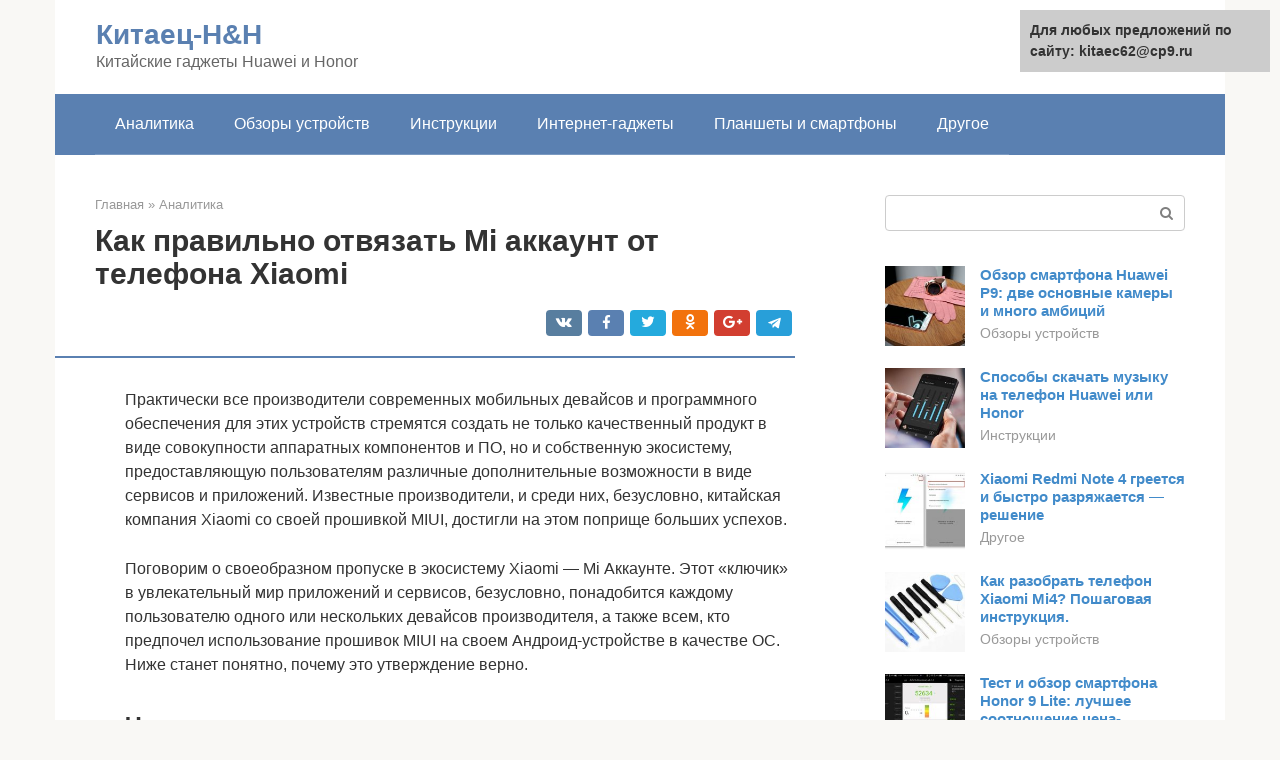

--- FILE ---
content_type: text/html;charset=UTF-8
request_url: https://kitaec62.ru/analitika/mi-akkaunt-na-xiaomi.html
body_size: 22849
content:
<!DOCTYPE html><html lang="ru-RU"><head><meta http-equiv="Content-Type" content="text/html; charset=utf-8"><meta charset="UTF-8"><meta name="viewport" content="width=device-width, initial-scale=1"><title>Ми-аккаунт на Xiaomi: вход на телефоне или с компьютера, как войти в Mi-профиль</title><link rel="stylesheet" href="https://kitaec62.ru/wp-content/cache/min/1/2646ae0fb5a58e78d4b315dd4deefa06.css" data-minify="1" /><meta name="description" content="Что такое Ми-аккаунт на Xiaomi, вход в профиль с телефона или компьютера. Как узнать свой ID-номер, полезные советы." /><meta name="robots" content="index, follow, max-snippet:-1, max-image-preview:large, max-video-preview:-1" /><link rel="canonical" href="https://kitaec62.ru/analitika/mi-akkaunt-na-xiaomi.html" /><meta property="article:published_time" content="2021-10-01T19:56:21+00:00" /><meta name="twitter:card" content="summary" /><meta name="twitter:label1" content="Написано автором"><meta name="twitter:data1" content="forever"><meta name="twitter:label2" content="Примерное время для чтения"><meta name="twitter:data2" content="1 минута">   <style type="text/css">img.wp-smiley,img.emoji{display:inline!important;border:none!important;box-shadow:none!important;height:1em!important;width:1em!important;margin:0 .07em!important;vertical-align:-0.1em!important;background:none!important;padding:0!important}</style>               <link rel="shortcut icon" type="image/png" href="https://kitaec62.ru/favicon.ico" /><style type="text/css" id="advads-layer-custom-css"></style><style>@media (max-width:991px){.mob-search{display:block;margin-bottom:25px}}@media (min-width:768px){.site-header{background-repeat:no-repeat}}@media (min-width:768px){.site-header{background-position:center center}}.card-slider__category span,.card-slider-container .swiper-pagination-bullet-active,.page-separator,.pagination .current,.pagination a.page-numbers:hover,.entry-content ul>li:before,.btn,.comment-respond .form-submit input,.mob-hamburger span,.page-links__item{background-color:#5a80b1}.spoiler-box,.entry-content ol li:before,.mob-hamburger,.inp:focus,.search-form__text:focus,.entry-content blockquote{border-color:#5a80b1}.entry-content blockquote:before,.spoiler-box__title:after,.sidebar-navigation .menu-item-has-children:after{color:#5a80b1}a,.spanlink,.comment-reply-link,.pseudo-link,.root-pseudo-link{color:#428bca}a:hover,a:focus,a:active,.spanlink:hover,.comment-reply-link:hover,.pseudo-link:hover{color:#e66212}body{color:#333}.site-title,.site-title a{color:#5a80b1}.site-description,.site-description a{color:#666}.main-navigation,.footer-navigation,.main-navigation ul li .sub-menu,.footer-navigation ul li .sub-menu{background-color:#5a80b1}.main-navigation ul li a,.main-navigation ul li .removed-link,.footer-navigation ul li a,.footer-navigation ul li .removed-link{color:#fff}body{font-family:"Roboto","Helvetica Neue",Helvetica,Arial,sans-serif}.site-title,.site-title a{font-family:"Roboto","Helvetica Neue",Helvetica,Arial,sans-serif}.site-description{font-family:"Roboto","Helvetica Neue",Helvetica,Arial,sans-serif}.entry-content h1,.entry-content h2,.entry-content h3,.entry-content h4,.entry-content h5,.entry-content h6,.entry-image__title h1,.entry-title,.entry-title a{font-family:"Roboto","Helvetica Neue",Helvetica,Arial,sans-serif}.main-navigation ul li a,.main-navigation ul li .removed-link,.footer-navigation ul li a,.footer-navigation ul li .removed-link{font-family:"Roboto","Helvetica Neue",Helvetica,Arial,sans-serif}@media (min-width:576px){body{font-size:16px}}@media (min-width:576px){.site-title,.site-title a{font-size:28px}}@media (min-width:576px){.site-description{font-size:16px}}@media (min-width:576px){.main-navigation ul li a,.main-navigation ul li .removed-link,.footer-navigation ul li a,.footer-navigation ul li .removed-link{font-size:16px}}@media (min-width:576px){body{line-height:1.5}}@media (min-width:576px){.site-title,.site-title a{line-height:1.1}}@media (min-width:576px){.main-navigation ul li a,.main-navigation ul li .removed-link,.footer-navigation ul li a,.footer-navigation ul li .removed-link{line-height:1.5}}.scrolltop{background-color:#ccc}.scrolltop:after{color:#fff}.scrolltop{width:50px}.scrolltop{height:50px}.scrolltop:after{content:"\f102"}@media (max-width:767px){.scrolltop{display:none!important}}</style></head><body class="post-template-default single single-post postid-976 single-format-standard "><div id="page" class="site"> <a class="skip-link screen-reader-text" href="#main">Перейти к контенту</a><header id="masthead" class="site-header container" itemscope itemtype="https://schema.org/WPHeader"><div class="site-header-inner "><div class="site-branding"><div class="site-branding-container"><div class="site-title"><a href="https://kitaec62.ru/">Китаец-H&H</a></div><p class="site-description">Китайские гаджеты Huawei и Honor</p></div></div><div class="top-menu"></div><div class="mob-hamburger"><span></span></div><div class="mob-search"><form role="search" method="get" id="searchform_7612" action="https://kitaec62.ru/" class="search-form"> <label class="screen-reader-text" for="s_7612">Поиск: </label> <input type="text" value="" name="s" id="s_7612" class="search-form__text"> <button type="submit" id="searchsubmit_7612" class="search-form__submit"></button></form></div></div></header><nav id="site-navigation" class="main-navigation container"><div class="main-navigation-inner "><div class="menu-glavnoe-menyu-container"><ul id="header_menu" class="menu"><li id="menu-item-545" class="menu-item menu-item-type-taxonomy menu-item-object-category current-post-ancestor current-menu-parent current-post-parent menu-item-545"><a href="https://kitaec62.ru/analitika">Аналитика</a></li><li id="menu-item-546" class="menu-item menu-item-type-taxonomy menu-item-object-category menu-item-546"><a href="https://kitaec62.ru/obzory-ustrojstv">Обзоры устройств</a></li><li id="menu-item-547" class="menu-item menu-item-type-taxonomy menu-item-object-category menu-item-547"><a href="https://kitaec62.ru/instrukcii">Инструкции</a></li><li id="menu-item-548" class="menu-item menu-item-type-taxonomy menu-item-object-category menu-item-548"><a href="https://kitaec62.ru/internet-gadzhety">Интернет-гаджеты</a></li><li id="menu-item-549" class="menu-item menu-item-type-taxonomy menu-item-object-category menu-item-549"><a href="https://kitaec62.ru/planshety-i-smartfony">Планшеты и смартфоны</a></li><li id="menu-item-550" class="menu-item menu-item-type-taxonomy menu-item-object-category menu-item-550"><a href="https://kitaec62.ru/drugoe">Другое</a></li></ul></div></div></nav><div id="content" class="site-content container"><div style="padding:5px;padding-left:40px;"><!-- RT --><script type="text/javascript">
<!--
var _acic={dataProvider:10};(function(){var e=document.createElement("script");e.type="text/javascript";e.async=true;e.src="https://www.acint.net/aci.js";var t=document.getElementsByTagName("script")[0];t.parentNode.insertBefore(e,t)})()
//-->
</script><!-- end RT --></div><div itemscope itemtype="https://schema.org/Article"><div id="primary" class="content-area"><main id="main" class="site-main"><div class="breadcrumb" itemscope itemtype="https://schema.org/BreadcrumbList"><span class="breadcrumb-item" itemprop="itemListElement" itemscope itemtype="https://schema.org/ListItem"><a href="https://kitaec62.ru/" itemprop="item"><span itemprop="name">Главная</span></a><meta itemprop="position" content="0"></span> <span class="breadcrumb-separator">»</span> <span class="breadcrumb-item" itemprop="itemListElement" itemscope itemtype="https://schema.org/ListItem"><a href="https://kitaec62.ru/analitika" itemprop="item"><span itemprop="name">Аналитика</span></a><meta itemprop="position" content="1"></span></div><article id="post-976" class="post-976 post type-post status-publish format-standard has-post-thumbnail  category-analitika"><header class="entry-header"><h1 class="entry-title" itemprop="headline">Как правильно отвязать Mi аккаунт от телефона Xiaomi</h1><div class="entry-meta"> <span class="b-share b-share--small"><span class="b-share__ico b-share__vk js-share-link" data-uri="https://vk.com/share.php?url=https%3A%2F%2Fkitaec62.ru%2Fanalitika%2Fmi-akkaunt-na-xiaomi.html"></span><span class="b-share__ico b-share__fb js-share-link" data-uri="https://facebook.com/sharer.php?u=https%3A%2F%2Fkitaec62.ru%2Fanalitika%2Fmi-akkaunt-na-xiaomi.html"></span><span class="b-share__ico b-share__tw js-share-link" data-uri="https://twitter.com/share?text=%D0%9A%D0%B0%D0%BA+%D0%BF%D1%80%D0%B0%D0%B2%D0%B8%D0%BB%D1%8C%D0%BD%D0%BE+%D0%BE%D1%82%D0%B2%D1%8F%D0%B7%D0%B0%D1%82%D1%8C+Mi+%D0%B0%D0%BA%D0%BA%D0%B0%D1%83%D0%BD%D1%82+%D0%BE%D1%82+%D1%82%D0%B5%D0%BB%D0%B5%D1%84%D0%BE%D0%BD%D0%B0+Xiaomi&url=https%3A%2F%2Fkitaec62.ru%2Fanalitika%2Fmi-akkaunt-na-xiaomi.html"></span><span class="b-share__ico b-share__ok js-share-link" data-uri="https://connect.ok.ru/dk?st.cmd=WidgetSharePreview&service=odnoklassniki&st.shareUrl=https%3A%2F%2Fkitaec62.ru%2Fanalitika%2Fmi-akkaunt-na-xiaomi.html"></span><span class="b-share__ico b-share__gp js-share-link" data-uri="https://plus.google.com/share?url=https%3A%2F%2Fkitaec62.ru%2Fanalitika%2Fmi-akkaunt-na-xiaomi.html"></span><span class="b-share__ico b-share__whatsapp js-share-link js-share-link-no-window" data-uri="whatsapp://send?text=%D0%9A%D0%B0%D0%BA+%D0%BF%D1%80%D0%B0%D0%B2%D0%B8%D0%BB%D1%8C%D0%BD%D0%BE+%D0%BE%D1%82%D0%B2%D1%8F%D0%B7%D0%B0%D1%82%D1%8C+Mi+%D0%B0%D0%BA%D0%BA%D0%B0%D1%83%D0%BD%D1%82+%D0%BE%D1%82+%D1%82%D0%B5%D0%BB%D0%B5%D1%84%D0%BE%D0%BD%D0%B0+Xiaomi%20https%3A%2F%2Fkitaec62.ru%2Fanalitika%2Fmi-akkaunt-na-xiaomi.html"></span><span class="b-share__ico b-share__viber js-share-link js-share-link-no-window" data-uri="viber://forward?text=%D0%9A%D0%B0%D0%BA+%D0%BF%D1%80%D0%B0%D0%B2%D0%B8%D0%BB%D1%8C%D0%BD%D0%BE+%D0%BE%D1%82%D0%B2%D1%8F%D0%B7%D0%B0%D1%82%D1%8C+Mi+%D0%B0%D0%BA%D0%BA%D0%B0%D1%83%D0%BD%D1%82+%D0%BE%D1%82+%D1%82%D0%B5%D0%BB%D0%B5%D1%84%D0%BE%D0%BD%D0%B0+Xiaomi%20https%3A%2F%2Fkitaec62.ru%2Fanalitika%2Fmi-akkaunt-na-xiaomi.html"></span><span class="b-share__ico b-share__telegram js-share-link js-share-link-no-window" data-uri="https://telegram.me/share/url?url=https%3A%2F%2Fkitaec62.ru%2Fanalitika%2Fmi-akkaunt-na-xiaomi.html&text=%D0%9A%D0%B0%D0%BA+%D0%BF%D1%80%D0%B0%D0%B2%D0%B8%D0%BB%D1%8C%D0%BD%D0%BE+%D0%BE%D1%82%D0%B2%D1%8F%D0%B7%D0%B0%D1%82%D1%8C+Mi+%D0%B0%D0%BA%D0%BA%D0%B0%D1%83%D0%BD%D1%82+%D0%BE%D1%82+%D1%82%D0%B5%D0%BB%D0%B5%D1%84%D0%BE%D0%BD%D0%B0+Xiaomi"></span></span></div></header><div class="page-separator"></div><div class="entry-content" itemprop="articleBody"><p><span itemprop="image" itemscope itemtype="https://schema.org/ImageObject"></p><p>Практически все производители современных мобильных девайсов и программного обеспечения для этих устройств стремятся создать не только качественный продукт в виде совокупности аппаратных компонентов и ПО, но и собственную экосистему, предоставляющую пользователям различные дополнительные возможности в виде сервисов и приложений. Известные производители, и среди них, безусловно, китайская компания Xiaomi со своей прошивкой MIUI, достигли на этом поприще больших успехов.</p><p>Поговорим о своеобразном пропуске в экосистему Xiaomi — Mi Аккаунте. Этот «ключик» в увлекательный мир приложений и сервисов, безусловно, понадобится каждому пользователю одного или нескольких девайсов производителя, а также всем, кто предпочел использование прошивок MIUI на своем Андроид-устройстве в качестве ОС. Ниже станет понятно, почему это утверждение верно.</p><p><span itemprop="image" itemscope itemtype="https://schema.org/ImageObject"></p><h2>Что это такое</h2><p>Mi аккаунт – это специальная учетная запись, которую обязан создать каждый владелец телефона Ксиоми. Кабинет пользователя содержит личную информацию о нем. Авторизация в Mi аккаунте помогает привязать к одной учетной записи все устройства Xiaomi и управлять ими. Также при помощи данной платформы можно выполнить следующие действия:</p><div class="b-r b-r--after-p"><div style="clear:both; margin-top:0em; margin-bottom:1em;"><a href="https://kitaec62.ru/analitika/kak-otklyuchit-vibraciyu-na-klaviature-xiaomi.html" target="_blank" rel="nofollow" class="u3b6641fafd41ee3963ea5b66d21c7359"><style>.u3b6641fafd41ee3963ea5b66d21c7359{padding:0;margin:0;padding-top:1em!important;padding-bottom:1em!important;width:100%;display:block;font-weight:700;background-color:#eaeaea;border:0!important;border-left:4px solid #27AE60!important;text-decoration:none}.u3b6641fafd41ee3963ea5b66d21c7359:active,.u3b6641fafd41ee3963ea5b66d21c7359:hover{opacity:1;transition:opacity 250ms;webkit-transition:opacity 250ms;text-decoration:none}.u3b6641fafd41ee3963ea5b66d21c7359{transition:background-color 250ms;webkit-transition:background-color 250ms;opacity:1;transition:opacity 250ms;webkit-transition:opacity 250ms}.u3b6641fafd41ee3963ea5b66d21c7359 .ctaText{font-weight:700;color:inherit;text-decoration:none;font-size:16px}.u3b6641fafd41ee3963ea5b66d21c7359 .postTitle{color:#D35400;text-decoration:underline!important;font-size:16px}.u3b6641fafd41ee3963ea5b66d21c7359:hover .postTitle{text-decoration:underline!important}</style><div style="padding-left:1em; padding-right:1em;"><span class="ctaText">Читайте также:</span>  <span class="postTitle">Как отключить вибрацию на клавиатуре Xiaomi: Все способы</span></div></a></div></div><ul><li>Mi Cloud. Пользователи получают доступ к облачному хранилищу, где можно хранить свои контакты, сообщения, фотографии, видеофайлы, различные полезные записи. Благодаря Ми Клауд получится отследить местонахождение телефона, что актуально в случае его пропажи.</li><li>Получение последних версий прошивок и актуальных обновлений для своих устройств.</li><li>Управление смартфоном или другим устройством через компьютер.</li><li>Получение данных от других устройств Xiaomi – умных весов Smart Scale, часов, кроссовок.</li><li>Использование различных вспомогательных сервисов – финансовых (Mi Credits, Mi Wallet, Mi Pass), для получения новостей и общения (Mi Community).</li></ul><p><span itemprop="image" itemscope itemtype="https://schema.org/ImageObject"><br> Создание своего аккаунта Сяоми поможет выполнить синхронизацию популярного фитнес-браслета Mi Band с приложением Ми Фит<br> Особенностью платформы является то, что она функционирует без срока действия и предоставляется совершенно бесплатно. Оплата изымается за некоторые дополнительные услуги, о чем пользователь обязательно предупреждается. Подробную информацию об особенностях и нюансах выполнения регистрации можно узнать в статье «Создать Ми аккаунт».</p><p><iframe class="lazy lazy-hidden" title="Регистрация , создаем Mi Account (Xiaomi)" width="700" height="394"  data-lazy-type="iframe" data-src="https://youtube.com/embed/AM5YpB1-SRI?feature=oembed" frameborder="0" allow="accelerometer; autoplay; clipboard-write; encrypted-media; gyroscope; picture-in-picture" allowfullscreen></iframe></p><h2>Зачем нужен mi аккаунт</h2><p>С помощью ми аккаунта Xiaomi вся умная техника может быть синхронизирована между собой. Среди гаджетов компании есть устройства для умного дома, функции которых полностью раскрываются только при комплексном подключении. <strong>Если пользователь зарегистрирует ми аккаунт, он сможет:</strong></p><ul><li>подключить любую версию Mi Band к приложению Mi Fit для отслеживания сна, активности и получения уведомлений;</li><li>персонализировать систему на смартфонах и планшетах, устанавливая различные темы;</li><li>отслеживать в Mi Fit все данные с умных весов, кроссовок и часов;</li><li>обновлять оболочку и версию Android на планшетах и смартфонах;</li><li>получить доступ к разблокировке загрузчика и переустановке прошивки на устройствах Сяоми;</li><li>синхронизировать файлы гаджета с облака, чтобы освободить физическое пространство и получить доступ к информации со всех устройств Xiaomi;</li><li>открыть доступ к приложениям Mi Credits, Mi Pass и Mi Wallet;</li><li>общаться на сервисе Mi Community и делиться полезными фишками с другими пользователями.</li></ul><h2>Вход через телефон</h2><p>Чтобы войти в свою учетную запись на смартфоне Xiaomi, придерживайтесь следующей инструкции:</p><ol><li>Для входа в свой профиль перейдите в раздел с настройками телефона (имеет вид шестеренки).</li><li>Перейдите в подраздел «Аккаунты», где выберите «Mi аккаунт».</li><li>Чтобы зайти в профиль, в качестве логина введите номер своего телефона. Укажите пароль и нажмите «Войти».</li><li>Также существуют альтернативные способы авторизации. Нажмите «Другие способы входа».</li><p><span itemprop="image" itemscope itemtype="https://schema.org/ImageObject"></p><li>Войдите на свою страницу, указав адрес электронной почты и пароль.</li><li>Нажмите «Войти».</li></ol><p>На заметку: Выбор варианта выполнения авторизации (по номеру телефона или электронной почте) зависит от информации, которую указывал пользователь во время регистрации.<br></p><h2>Регистрация на телефоне Xiaomi</h2><p>Создать Mi аккаунт на Xiaomi проще всего через настройки мобильного телефона:</p><ol><li>Откройте «Настройки», где найдите раздел «Аккаунты» и подраздел «Mi аккаунт».</li><li>Выберите вариант «Регистрация».</li><li>Появится несколько вариантов, чтобы зарегистрировать аккаунт. Это можно сделать, используя активную SIM-карту, внешний номер или электронную почту.</li><li>Выберите один из предложенных вариантов. Например, электронная почта.</li><li>Введите страну, в которой проживаете. Укажите адрес свой электронной почты или номер мобильного (в зависимости от выбранного варианта). Придумайте надежный пароль и введите его в соответствующее поле. Нажмите «Регистрация».</li><li>На указанную электронную почту придет письмо от Ксиаоми со ссылкой для активации. Если выбран способ регистрации через телефон, код поступит на мобильный. В последующем его нужно указать в соответствующем поле.</li></ol><p>На заметку: Более подробно узнать о сервисе и его возможностях можно из статьи «Ми аккаунт».</p><h2>Авторизация через компьютер</h2><p>Чтобы войти в свой Mi профиль на русском языке, используйте следующую инструкцию:</p><ol><li>Откройте любой браузер на своем компьютере.</li><li>В адресной строке введите https://account.xiaomi.com/.</li><li>В качестве логина укажите адрес электронной почты, номер телефона или ID-номер. Введите пароль.</li><p><span itemprop="image" itemscope itemtype="https://schema.org/ImageObject"></p><li>Нажмите «Вход».</li></ol><p>На заметку: Вход в Ми профиль можно выполнить и через Facebook или Google аккаунт. Выберите соответствующий значок внизу авторизационной страницы и подтвердите свои действия.<br></p><h2>Если не получается отвязать</h2><p>Если вам не помогли или не подошли эти способы, то единственным вариантом остается обратиться в техподдержку xiaomi с вопросом как удалить ми аккаунт с телефона. Данный вариант небыстрый, занимает от двух дней до нескольких недель, поскольку поддержка будет запрашивать у вас различные доказательства покупки этого телефона. Писать можно по следующим адресам, <a href="/cdn-cgi/l/email-protection" class="__cf_email__" data-cfemail="d0a3b5a2a6b9b3b5fea5a390a8b9b1bfbdb9feb3bfbd">[email&#160;protected]</a> и</p><p>На данный момент — это все известные варианты решения этой проблемы, если будут выходить в счет новые решения – мы обязательно их опубликуем, если вы знаете еще какие-то способы – пишите в комментарии, будем рады добавить их в статью.</p><h2>Как узнать ID-номер профиля Ксиоми</h2><p>Для входа или для восстановления доступа в профиль Ксиоми необходимо использовать ID-номер пользователя, который параллельно выступает в качестве логина. Чтобы узнать указанную информацию, перейдите в настройки смартфона. Зайдите в «Mi аккаунт». Нажмите на свой профиль, где в поле с соответствующим названием отобразится ID-номер.</p><p><span itemprop="image" itemscope itemtype="https://schema.org/ImageObject"><br> ID-номер можно посмотреть и в ЛК на компьютере после авторизации пользователя</p><div class="b-r b-r--after-p"><div style="clear:both; margin-top:0em; margin-bottom:1em;"><a href="https://kitaec62.ru/analitika/chto-luchshe-mejzu-ili-syaomi.html" target="_blank" rel="nofollow" class="u4a87d99ed47dfc3d1bc9cd2450e58fae"><style>.u4a87d99ed47dfc3d1bc9cd2450e58fae{padding:0;margin:0;padding-top:1em!important;padding-bottom:1em!important;width:100%;display:block;font-weight:700;background-color:#eaeaea;border:0!important;border-left:4px solid #27AE60!important;text-decoration:none}.u4a87d99ed47dfc3d1bc9cd2450e58fae:active,.u4a87d99ed47dfc3d1bc9cd2450e58fae:hover{opacity:1;transition:opacity 250ms;webkit-transition:opacity 250ms;text-decoration:none}.u4a87d99ed47dfc3d1bc9cd2450e58fae{transition:background-color 250ms;webkit-transition:background-color 250ms;opacity:1;transition:opacity 250ms;webkit-transition:opacity 250ms}.u4a87d99ed47dfc3d1bc9cd2450e58fae .ctaText{font-weight:700;color:inherit;text-decoration:none;font-size:16px}.u4a87d99ed47dfc3d1bc9cd2450e58fae .postTitle{color:#D35400;text-decoration:underline!important;font-size:16px}.u4a87d99ed47dfc3d1bc9cd2450e58fae:hover .postTitle{text-decoration:underline!important}</style><div style="padding-left:1em; padding-right:1em;"><span class="ctaText">Читайте также:</span>  <span class="postTitle">Что лучше Meizu или Xiaomi: рейтинг лучших смартфонов Meizu и Xiaomi</span></div></a></div></div><h2>Смена пароля учётной записи Mi</h2><p>Если вы во время регистрации указали простейший пароль, его рекомендуется сменить на хороший. Ведь получив доступ к учетке Mi злоумышленники могут получить все ваши данные, синхронизированные с Mi Cloud. Для этого есть два варианта.</p><p>Смена с помощью компьютера:</p><ol><li>Сначала нужно открыть браузер и перейти на сайт account.xiaomi.com. У вас он будет на русском, хотя часть скриншотов я сделал на английском. Если русского языка нет, смените его через три точки внизу экрана (инструкция выше).</li><li>Введите логин и пароль, а затем нажмите «Вход».<p><span itemprop="image" itemscope itemtype="https://schema.org/ImageObject"></p></li><li>В строке «Пароль» нажмите кнопку «Сменить».<p><span itemprop="image" itemscope itemtype="https://schema.org/ImageObject"></p></li><li>Выберите метод подтверждения личности и нажмите «Далее».<p><span itemprop="image" itemscope itemtype="https://schema.org/ImageObject"></p></li><li>Введите код, пришедший по SMS на привязанный телефонный номер, и щёлкните «Добавить».<p><span itemprop="image" itemscope itemtype="https://schema.org/ImageObject"></p></li><li>Далее введите новый пароль, повторите его и нажмите ОК.</li></ol><blockquote><p> После этого потребуется войти в учётную запись с использованием нового пароля. Причём как на телефоне, так и в компьютере. Только так система учтёт выполненные изменения. Если этого не сделать, то пользоваться учёткой на телефоне не получится.</p></blockquote><p>Смена с помощью смартфона:</p><ol><li>Запустите настройки и перейдите в раздел «Mi аккаунт».</li><li>Тапните по пункту «Безопасность аккаунта».</li><li>Выберите «Изменить пароль».<p><span itemprop="image" itemscope itemtype="https://schema.org/ImageObject"></p></li><li>Отметьте нужный вариант для проверки личности и нажмите «Далее».</li><li>Подтвердите действие кнопкой «Отправить».</li><li>Введите код, полученный по SMS и тапните «Отправить».</li><li>Два раза введите новый пароль и нажмите ОК.<p><span itemprop="image" itemscope itemtype="https://schema.org/ImageObject"></p></li></ol><p>Сам процесс ничуть не отличается от того, что используется при смене пароля с помощью компьютера. Только на смартфоне делать это немного удобнее. После смены пароля также потребуется заново войти в учётную запись.</p><h2>Личный кабинет Xiaomi Cloud (Ми Клауд)</h2><p>Для получения доступа к облачному хранилищу Xiaomi Cloud пользователю следует авторизоваться в Личном кабинете:</p><ol><li>Перейдите на сайт https://i.mi.com/.</li><li>Нажмите на кнопку «Войти через Mi аккаунт».</li><p><span itemprop="image" itemscope itemtype="https://schema.org/ImageObject"></p><li>Авторизуйтесь стандартным способом в своей учетной записи Ксиоми (укажите логин, пароль, кликните «Войти»).</li></ol><p>На заметку: Внизу авторизационной страницы Xiaomi Cloud находится надпись «Языки», где можно выбрать, на каком языке будет отображаться Личный кабинет.</p><h2>Удаление ми аккаунта</h2><p>Если вы хотите отказаться от использования устройств xiaomi и безвозвратно удалить свой аккаунт со всеми данными, то изначально вам обязательно нужно отвязать от него все устройства (смартфоны, планшеты, часы, спортивные браслеты и тд), иначе можно потерять возможность управлять привязанными устройствами.</p><div class="b-r b-r--after-p"><div style="clear:both; margin-top:0em; margin-bottom:1em;"><a href="https://kitaec62.ru/analitika/postoyannaya-perezagruzka-xiaomi.html" target="_blank" rel="nofollow" class="u622c26feab71702a831a2540fd0da139"><style>.u622c26feab71702a831a2540fd0da139{padding:0;margin:0;padding-top:1em!important;padding-bottom:1em!important;width:100%;display:block;font-weight:700;background-color:#eaeaea;border:0!important;border-left:4px solid #27AE60!important;text-decoration:none}.u622c26feab71702a831a2540fd0da139:active,.u622c26feab71702a831a2540fd0da139:hover{opacity:1;transition:opacity 250ms;webkit-transition:opacity 250ms;text-decoration:none}.u622c26feab71702a831a2540fd0da139{transition:background-color 250ms;webkit-transition:background-color 250ms;opacity:1;transition:opacity 250ms;webkit-transition:opacity 250ms}.u622c26feab71702a831a2540fd0da139 .ctaText{font-weight:700;color:inherit;text-decoration:none;font-size:16px}.u622c26feab71702a831a2540fd0da139 .postTitle{color:#D35400;text-decoration:underline!important;font-size:16px}.u622c26feab71702a831a2540fd0da139:hover .postTitle{text-decoration:underline!important}</style><div style="padding-left:1em; padding-right:1em;"><span class="ctaText">Читайте также:</span>  <span class="postTitle">Исправляем бутлуп Xiaomi: телефон перезагружается без остановки</span></div></a></div></div><p>Вам нужно перейти по ссылке account.xiaomi.com/pass/del и ввести свой логин и пароль, если до этого вы не входили в свой личный кабинет через браузер. Затем нужно будет подтвердить ваши намерения с помощью галочки и кнопки «Delete account».</p><p><span itemprop="image" itemscope itemtype="https://schema.org/ImageObject"></p><h2>Ми Фит аккаунт</h2><p>Mi Fit – популярное приложение от Xiaomi, которое синхронизуется с фитнес-браслетом Mi Band. С его помощью можно отследить качество и количество сна, наглядно увидеть прогресс тренировок. Программа помогает оценить состояние здоровья пользователя, измеряет пульс и имеет прочие полезные функции (встроенный будильник с вибрацией, составление плана тренировок, получение уведомлений).</p><p>Приложение Mi Fit также совместимо с другими гаджетами – умные часы Amazfit, весы Body Composition Scale, кроссовки Mijia Smart Shoes.</p><p>Для скачивания программы на свой смартфон используйте следующие ссылки:</p><table><tr><td>Андроид</td><td>Айфон</td></tr><tr><td>https://play.google.coml=US</td><td>https://apps.apple.com/ru/app/mi-fit/id938688461</td></tr></table><p>После первого входа в приложение нажмите на «Mi аккаунт» и введите стандартные авторизационные данные своего профиля, чтобы совершить вход. Личный кабинет, который будет использоваться в приложении, не полностью совпадает с обычным профилем Xiaomi. Необходимо дополнительно указать параметры своего тела, дату рождения, пол, вес. Пользователю присваивается другой id, который не будет совпадать с id профиля Ксиоми. После авторизации в приложении и настройки ЛК дальнейшие входы выполняются автоматически.</p><h2>Создание аккаунта</h2><p>Регистрация аккаунта довольно проста, есть 3 способа, рассмотрим каждый из них.</p><h3>Вариант 1 — Регистрация в браузере через почту</h3><p>Создавать аккаунт мы будем по ссылке https://account.xiaomi.com/pass/register, переходим с телефона или компьютера.</p><p>Заполняем данные: страну проживания и адрес вашей электронной почты, раньше нужно было заполнять еще дату рождения, но на момент написания статьи – этого уже не требовалось.</p><p>Если вы не хотите получать новости и предложения от Xiaomi (на китайском), то убираем галочку возле надписи «Stay up to date with news and offers from the Mi Store».</p><p>Нажимаем «Create Mi Account».</p><p>На следующей странице придумайте и дважды введите пароль, он должен состоять не менее чем из 8 символов и включать и латинские буквы и цифры.</p><p>Вводим капчу (случайный текст с картинки) в следующее окошко и нажимаем «Submit».</p><p>Регистрация завершена. Логин — это ваша почта (номер телефона), а паролем является тот, который вы ввели при регистрации.</p><p>Затем вы должны подтвердить вашу почту, на которую придет письмо в течение 30 мин, не закрывайте страницу регистрации, она может понадобиться, если письмо не придет. Просто нужно войти в вашу почту в другой вкладке и проверить наличие письма. В самом письме нажимаем на ссылку для подтверждения.</p><p>Если вас не перенаправили в ваш созданный профиль, то входить в mi аккаунт можно по этой ссылке https://account.xiaomi.com</p><p>После входа в ми профиль пользователя, советуем добавить в анкету номер вашего мобильного телефона, если вы забудете свой пароль, то сможете восстановить его через номер.</p><p>Если вам на почту не пришло письмо для подтверждения, проверьте папку «спам» в вашем ящике. В противном случае нажмите «Resend Activation email» на странице, которую вы оставили на предыдущей вкладке. Если спустя еще 30 мин, письмо не приходит, то стоит воспользоваться вторым вариантом, который описан ниже.</p><h3>Вариант 2 — Регистрация через номер мобильного</h3><p>Переходим на страницу регистрации https://account.xiaomi.com/pass/register</p><p>Нажимаем внизу на кнопку с надписью «Create using a phone number».</p><p>Выбираем страну если не выбрана, заполняем номер телефона, без +7, и вводим капчу (код с картинки) и нажимаем «Create Mi Account».</p><p>Вам на телефон придет смс с кодом, вводим этот код и нажимает «Next», если долгое время смс не приходит, нажимаем «Resend code» (переотправить код).</p><p><span itemprop="image" itemscope itemtype="https://schema.org/ImageObject"></p><p>Если вы ввели правильный код, то затем вам предложат задать свой пароль, он должен состоять не менее чем из 8 символов и включать и латинские буквы и цифры.</p><p>Если все сделано правильно, вы на следующей странице увидите смайлик.</p><div class="b-r b-r--after-p"><div style="clear:both; margin-top:0em; margin-bottom:1em;"><a href="https://kitaec62.ru/analitika/perezagruzka-telefona-xiaomi.html" target="_blank" rel="nofollow" class="u7f134200f271de378b16f9d3c88e61c4"><style>.u7f134200f271de378b16f9d3c88e61c4{padding:0;margin:0;padding-top:1em!important;padding-bottom:1em!important;width:100%;display:block;font-weight:700;background-color:#eaeaea;border:0!important;border-left:4px solid #27AE60!important;text-decoration:none}.u7f134200f271de378b16f9d3c88e61c4:active,.u7f134200f271de378b16f9d3c88e61c4:hover{opacity:1;transition:opacity 250ms;webkit-transition:opacity 250ms;text-decoration:none}.u7f134200f271de378b16f9d3c88e61c4{transition:background-color 250ms;webkit-transition:background-color 250ms;opacity:1;transition:opacity 250ms;webkit-transition:opacity 250ms}.u7f134200f271de378b16f9d3c88e61c4 .ctaText{font-weight:700;color:inherit;text-decoration:none;font-size:16px}.u7f134200f271de378b16f9d3c88e61c4 .postTitle{color:#D35400;text-decoration:underline!important;font-size:16px}.u7f134200f271de378b16f9d3c88e61c4:hover .postTitle{text-decoration:underline!important}</style><div style="padding-left:1em; padding-right:1em;"><span class="ctaText">Читайте также:</span>  <span class="postTitle">Как перезагрузить смартфон Xiaomi и способы перезагрузки устройства</span></div></a></div></div><p>Ваш ми аккаунт создан!</p><h3>Вариант 3 — Регистрация через приложение</h3><p>Данный способ работает для прошивок на базе miui 7. Если по каким-либо причинам у вас нет возможности использовать браузер для регистрации, вы можете подобным образом пройти регистрацию через приложение. На смартфоне выберите пункт «Аккаунты» — «Mi аккаунт» — «Регистрация mi аккаунта».</p><blockquote><p> Минус данного способа в том, что для завершения регистрации ваш телефон отправит смс за границу (в роуминг), что будет вам стоить дороже, чем обычная смска.</p></blockquote><p>В приложении нажимаем «регистрация»</p><p><span itemprop="image" itemscope itemtype="https://schema.org/ImageObject"></p><p>Вводим номер вашего телефона, после этого вас спросят отправить смс в роуминг для окончания регистрации, если вы готовы заплатить за эту смс, то нажимаем «ок».</p><p>Ваш аккаунт готов к работе.</p><h3>Вариант 4 — Регистрация через настройки</h3><p>Данная возможность появилась в недавних версиях miui (8,9). Вам нужно зайти в настройки и выбрать пункт «Mi аккаунт».</p><p><span itemprop="image" itemscope itemtype="https://schema.org/ImageObject"></p><p>Откроется окно, в котором можно выполнить вход в действующий ми аккаунт или зарегистрировать новый, что нам и требуется. По умолчанию регистрация будет выполнена по номеру телефона, если вместо телефона хотите использовать электронную почту, то выбираете «Другие способы» — «Регистрация по email».</p><p><span itemprop="image" itemscope itemtype="https://schema.org/ImageObject"></p><p>В данном случае вам понадобится ввести свою почту и придумать пароль, затем необходимо будет ввести капчу и после этого на почту придет письмо со ссылкой на активацию аккаунта.</p><p>Далее у вас два пути (популярностью пользуется 1 вариант):</p><ol><li>Зайти вручную в почту, перейти по ссылке, подтвердив регистрацию, вернуться в настройки и нажать «Аккаунт уже подтвержден».</li><li>Использовать синюю кнопку на экране, чтобы вас перенаправили в ваш почтовый ящик (если у вас он настроен в родном почтовом приложении), подтвердить регистрацию по ссылке, вернуться обратно и нажать «Аккаунт уже подтвержден».</li></ol><p><span itemprop="image" itemscope itemtype="https://schema.org/ImageObject"></p><p>Затем на странице входа нажимаем «Другие способы» и выбираем вход через почту, вводим адрес с паролем и выбираем «Вход».</p><p><span itemprop="image" itemscope itemtype="https://schema.org/ImageObject"></p><p>Далее вам понадобиться дать доступ аккаунту к различным сервисам телефона.</p><p><span itemprop="image" itemscope itemtype="https://schema.org/ImageObject"></p><p>Поздравляем, вы успешно зарегистрировали аккаунт и выполнили вход.</p><h2>Совет</h2><p>Чтобы обезопасить свой профиль Xiaomi, придерживайтесь следующих рекомендаций:</p><ul><li>Во время регистрации указывайте настоящий адрес электронной почты и номер телефона. При необходимости это поможет быстро восстановить доступ к своему профилю. Для получения более подробной информации по данному вопросу ознакомьтесь со статьей «Разблокировка Mi аккаунта».</li><li>Придумайте максимально сложный и длинный пароль. Он должен содержать заглавные буквы и цифры. В таком случае риск взлома страницы злоумышленниками минимальный.</li><li>Электронная почта, которая привязана к профилю Xiaomi, также должна защищаться сложным и длинным паролем.</li><li>Чтобы избежать трудностей с восстановлением доступа к Моей странице Ксиоми, запишите свой логин и пароль в надежном месте.</li></ul><h2>Альтернативные методы</h2><p>Альтернативные методы не являются официальными, поэтому использовать их для как отвязки аккаунта Xiaomi от телефона рекомендуется осторожно: велик шанс получить «кирпич» вместо работающего гаджета. Однако они могут помочь в том случае, если официальные методы по какой-то причине не работают.</p><h3>Сброс к заводским настройкам (Hard Reset)</h3><p>Работает не на всех устройствах. Однако судя по отзывам владельцев, в некоторых случаях вместе с настройками сбрасывается учётка Mi.</p><p>Достоверно известно, что такое работает на телефонах Redmi 4X и старше. Работоспособность этого метода на новых телефонах не подтверждена.</p><p>Для сброса нужно выключить телефон, зажать кнопки питания и увеличения громкости, выбрать <strong>Wipe Data</strong>, перейти на <strong>Wipe All Data</strong>. После рестарта пользователь получит чистую систему.</p><h3>Удаление Mi аккаунта</h3><p>Удаление возможно только если к учётной записи есть доступ:</p><ol><li>Нужно перейти по <a>ссылке</a><br> , ввести логин и пароль.</li><li>Появится предупреждение о последствиях удаления.</li><li>О и нажмите кнопку «Удаление Mi аккаунта». Потребуется ещё раз ввести пароль.</li></ol><p>Процесс полного удаления занимает несколько дней. Использовать метод нужно только в крайнем случае. Известны случаи, когда аккаунт Mi уже удалён, а телефон всё просит ввести пароль от него.</p><h3>Установка кастомной прошивки</h3><p>Перепрошивка на кастомную версию проблему не решает. Но после установки кастомной прошивки смартфон перестаёт просить пароль от учётной записи Mi, поскольку чистый Android (который чаще всего встречается в кастомах) никак не взаимодействует с ней.</p><p>Если проблема в забытом пароле, этот способ поможет исправить ситуацию. Однако установку нужно производить в строгом соответствии с инструкцией. Одно неверное действие превратит ваш телефон в «кирпич».</p><h3>Прошивка старой ОС через MiFlash</h3><p>Способ работает не на всех новых устройствах и заключается в том, что пользователь устанавливает на телефон старую версию MIUI (предпочтительно 7 или 8 версии). После этого аккаунт Mi сбросится автоматически.</p><p>Потребуется перейти в режим Fastboot и при помощи MiFlash Pro прошить устройство. Гарантии, естественно, нет никакой, поскольку Xiaomi запретила понижать версию прошивки новых устройств. Однако, если у вас Redmi4X или что-то подобное, такой способ может помочь.</p><p>Это все способы, позволяющие отвязать смартфон Сяоми от Ми-аккаунта. Учтите, что не привязанный смартфон Xiaomi становится уязвимым, и найти телефон через Mi Cloud будет невозможно.</p><h2>Частые вопросы</h2><p>Почему при попытке входа в свой профиль Ксиоми появляется ошибка?</p><p>Очень часто подобная ошибка возникает на фоне блокировки мессенджера Telegram на территории РФ (блокировка распространяется на сервера, которые Ми аккаунт использует для авторизации). Чтобы исправить подобную проблему, используйте любое приложение с VPN. Но установить в программе любую страну, кроме России.</p><p>Как обратиться в техническую поддержку Ксиоми для решения вопросов, связанных с входом в свой аккаунт?</p><p>Перейдите на страницу https://static.account.xiaomi.com/html/faq/ru_RU/faqList.html, где собраны ответы на распространенные вопросы пользователей. Там же находится ссылка «Обратная связь» с контактами компании.</p><h2>У вас нету доступа к mi аккаунту</h2><h3>Сброс устройства</h3><p>Вариант, который срабатывает далеко не у всех, это попробовать сделать полный сброс (вайп) устройства через рекавери, при нем удаляются все ваши данные с телефона, этот способ не дает 100% гарантии, что телефон не попросит у вас снова пароль. Инструкцию как сбросить xiaomi можно прочитать тут.</p><h3>Прошивка устройства</h3><p>Если сброс не помог, то возможно, поможет прошивка устройства. Некоторым пользователям она помогала, но также далеко не всем. Прошивать устройства с процессором Snapdragon надо через fastboot, miflash, для MTK – через flashtool. Если судить по некоторым отзывам на форумах, нужно использовать старую версию прошивки, чтобы убрать проверку ми аккаунта при загрузке смартфона. Желательно использовать версию до MIUI 7, если таковой нет для вашего устройства, то используем, например, версию 7.0.2.0. К сожалению, подтверждения работоспособности этого способа у нас нет. Вполне возможно, что после прошивки смартфон первое время не запросит пароль, но как только вы подключите его к интернету, он может его с вас потребовать, поскольку аккаунт зашивается в железо смартфона.</p><h2>Как привязать телефон</h2><p>Привязка устройства осуществляется автоматически при добавлении учётной записи на устройство. Но если по какой-то причине этого не произошло, существует ручной способ. Для этого потребуется обратиться к настройкам смартфона.</p><p>Как привязать устройство к Mi аккаунту:</p><ol><li>Зайдите в настройки смартфона и перейдите в раздел «О телефоне».</li><li>Тапните 7 раз по надписи с версией MIUI.</li><li>Вернитесь к списку параметров и перейдите в раздел «Расширенные настройки».<p><span itemprop="image" itemscope itemtype="https://schema.org/ImageObject"></p><div class="b-r b-r--after-p"><div style="clear:both; margin-top:0em; margin-bottom:1em;"><a href="https://kitaec62.ru/analitika/huavej-ili-mejzu-chto-luchshe.html" target="_blank" rel="nofollow" class="udcce8a079d42effde5f6d1a4d44e1933"><style>.udcce8a079d42effde5f6d1a4d44e1933{padding:0;margin:0;padding-top:1em!important;padding-bottom:1em!important;width:100%;display:block;font-weight:700;background-color:#eaeaea;border:0!important;border-left:4px solid #27AE60!important;text-decoration:none}.udcce8a079d42effde5f6d1a4d44e1933:active,.udcce8a079d42effde5f6d1a4d44e1933:hover{opacity:1;transition:opacity 250ms;webkit-transition:opacity 250ms;text-decoration:none}.udcce8a079d42effde5f6d1a4d44e1933{transition:background-color 250ms;webkit-transition:background-color 250ms;opacity:1;transition:opacity 250ms;webkit-transition:opacity 250ms}.udcce8a079d42effde5f6d1a4d44e1933 .ctaText{font-weight:700;color:inherit;text-decoration:none;font-size:16px}.udcce8a079d42effde5f6d1a4d44e1933 .postTitle{color:#D35400;text-decoration:underline!important;font-size:16px}.udcce8a079d42effde5f6d1a4d44e1933:hover .postTitle{text-decoration:underline!important}</style><div style="padding-left:1em; padding-right:1em;"><span class="ctaText">Читайте также:</span>  <span class="postTitle">Битва китайских брендов – какой смартфон выбрать Xiaomi, Meizu или Huawei</span></div></a></div></div></li><li>Нажмите «Для разработчиков».</li><li>Передвиньте ползунок на пункте «OEM разблокировка».</li><li>Выберите «Включить».<p><span itemprop="image" itemscope itemtype="https://schema.org/ImageObject"></p></li><li>Нажмите кнопку «Связать аккаунт с устройством».</li></ol><blockquote><p> Изменить <strong>номер телефона</strong> в Ми аккаунте можно через личный кабинет i.mi.com. Войдите в него, перейдите на вкладку Безопасность → Телефон для восстановления. Для этого нужно будет ввести код из СМС-сообщения, которое придёт на указанный вами номер.</p></blockquote><p>Это самый простой и доступный способ. Для связи с устройством используется только мобильная сеть. Поэтому перед выполнением всех действий стоит убедиться в том, что мобильный интернет подключён и работает.</p></div></article><div class="entry-rating"><div class="entry-bottom__header">Рейтинг</div><div class="star-rating js-star-rating star-rating--score-5" data-post-id="976" data-rating-count="2" data-rating-sum="9" data-rating-value="4.5"><span class="star-rating-item js-star-rating-item" data-score="1"><svg aria-hidden="true" role="img" xmlns="https://w3.org/2000/svg" viewBox="0 0 576 512" class="i-ico"><path fill="currentColor" d="M259.3 17.8L194 150.2 47.9 171.5c-26.2 3.8-36.7 36.1-17.7 54.6l105.7 103-25 145.5c-4.5 26.3 23.2 46 46.4 33.7L288 439.6l130.7 68.7c23.2 12.2 50.9-7.4 46.4-33.7l-25-145.5 105.7-103c19-18.5 8.5-50.8-17.7-54.6L382 150.2 316.7 17.8c-11.7-23.6-45.6-23.9-57.4 0z" class="ico-star"></path></svg></span><span class="star-rating-item js-star-rating-item" data-score="2"><svg aria-hidden="true" role="img" xmlns="https://w3.org/2000/svg" viewBox="0 0 576 512" class="i-ico"><path fill="currentColor" d="M259.3 17.8L194 150.2 47.9 171.5c-26.2 3.8-36.7 36.1-17.7 54.6l105.7 103-25 145.5c-4.5 26.3 23.2 46 46.4 33.7L288 439.6l130.7 68.7c23.2 12.2 50.9-7.4 46.4-33.7l-25-145.5 105.7-103c19-18.5 8.5-50.8-17.7-54.6L382 150.2 316.7 17.8c-11.7-23.6-45.6-23.9-57.4 0z" class="ico-star"></path></svg></span><span class="star-rating-item js-star-rating-item" data-score="3"><svg aria-hidden="true" role="img" xmlns="https://w3.org/2000/svg" viewBox="0 0 576 512" class="i-ico"><path fill="currentColor" d="M259.3 17.8L194 150.2 47.9 171.5c-26.2 3.8-36.7 36.1-17.7 54.6l105.7 103-25 145.5c-4.5 26.3 23.2 46 46.4 33.7L288 439.6l130.7 68.7c23.2 12.2 50.9-7.4 46.4-33.7l-25-145.5 105.7-103c19-18.5 8.5-50.8-17.7-54.6L382 150.2 316.7 17.8c-11.7-23.6-45.6-23.9-57.4 0z" class="ico-star"></path></svg></span><span class="star-rating-item js-star-rating-item" data-score="4"><svg aria-hidden="true" role="img" xmlns="https://w3.org/2000/svg" viewBox="0 0 576 512" class="i-ico"><path fill="currentColor" d="M259.3 17.8L194 150.2 47.9 171.5c-26.2 3.8-36.7 36.1-17.7 54.6l105.7 103-25 145.5c-4.5 26.3 23.2 46 46.4 33.7L288 439.6l130.7 68.7c23.2 12.2 50.9-7.4 46.4-33.7l-25-145.5 105.7-103c19-18.5 8.5-50.8-17.7-54.6L382 150.2 316.7 17.8c-11.7-23.6-45.6-23.9-57.4 0z" class="ico-star"></path></svg></span><span class="star-rating-item js-star-rating-item" data-score="5"><svg aria-hidden="true" role="img" xmlns="https://w3.org/2000/svg" viewBox="0 0 576 512" class="i-ico"><path fill="currentColor" d="M259.3 17.8L194 150.2 47.9 171.5c-26.2 3.8-36.7 36.1-17.7 54.6l105.7 103-25 145.5c-4.5 26.3 23.2 46 46.4 33.7L288 439.6l130.7 68.7c23.2 12.2 50.9-7.4 46.4-33.7l-25-145.5 105.7-103c19-18.5 8.5-50.8-17.7-54.6L382 150.2 316.7 17.8c-11.7-23.6-45.6-23.9-57.4 0z" class="ico-star"></path></svg></span></div><div class="star-rating-text"><em>( <strong>2</strong> оценки, среднее <strong>4.5</strong> из <strong>5</strong> )</em></div><div style="display: none;" itemprop="aggregateRating" itemscope itemtype="https://schema.org/AggregateRating"><meta itemprop="bestRating" content="5"><meta itemprop="worstRating" content="1"><meta itemprop="ratingValue" content="4.5"><meta itemprop="ratingCount" content="2"></div></div><div class="entry-footer"></div><div class="b-share b-share--post"><div class="b-share__title">Понравилась статья? Поделиться с друзьями:</div><span class="b-share__ico b-share__vk js-share-link" data-uri="https://vk.com/share.php?url=https%3A%2F%2Fkitaec62.ru%2Fanalitika%2Fmi-akkaunt-na-xiaomi.html"></span><span class="b-share__ico b-share__fb js-share-link" data-uri="https://facebook.com/sharer.php?u=https%3A%2F%2Fkitaec62.ru%2Fanalitika%2Fmi-akkaunt-na-xiaomi.html"></span><span class="b-share__ico b-share__tw js-share-link" data-uri="https://twitter.com/share?text=%D0%9A%D0%B0%D0%BA+%D0%BF%D1%80%D0%B0%D0%B2%D0%B8%D0%BB%D1%8C%D0%BD%D0%BE+%D0%BE%D1%82%D0%B2%D1%8F%D0%B7%D0%B0%D1%82%D1%8C+Mi+%D0%B0%D0%BA%D0%BA%D0%B0%D1%83%D0%BD%D1%82+%D0%BE%D1%82+%D1%82%D0%B5%D0%BB%D0%B5%D1%84%D0%BE%D0%BD%D0%B0+Xiaomi&url=https%3A%2F%2Fkitaec62.ru%2Fanalitika%2Fmi-akkaunt-na-xiaomi.html"></span><span class="b-share__ico b-share__ok js-share-link" data-uri="https://connect.ok.ru/dk?st.cmd=WidgetSharePreview&service=odnoklassniki&st.shareUrl=https%3A%2F%2Fkitaec62.ru%2Fanalitika%2Fmi-akkaunt-na-xiaomi.html"></span><span class="b-share__ico b-share__gp js-share-link" data-uri="https://plus.google.com/share?url=https%3A%2F%2Fkitaec62.ru%2Fanalitika%2Fmi-akkaunt-na-xiaomi.html"></span><span class="b-share__ico b-share__whatsapp js-share-link js-share-link-no-window" data-uri="whatsapp://send?text=%D0%9A%D0%B0%D0%BA+%D0%BF%D1%80%D0%B0%D0%B2%D0%B8%D0%BB%D1%8C%D0%BD%D0%BE+%D0%BE%D1%82%D0%B2%D1%8F%D0%B7%D0%B0%D1%82%D1%8C+Mi+%D0%B0%D0%BA%D0%BA%D0%B0%D1%83%D0%BD%D1%82+%D0%BE%D1%82+%D1%82%D0%B5%D0%BB%D0%B5%D1%84%D0%BE%D0%BD%D0%B0+Xiaomi%20https%3A%2F%2Fkitaec62.ru%2Fanalitika%2Fmi-akkaunt-na-xiaomi.html"></span><span class="b-share__ico b-share__viber js-share-link js-share-link-no-window" data-uri="viber://forward?text=%D0%9A%D0%B0%D0%BA+%D0%BF%D1%80%D0%B0%D0%B2%D0%B8%D0%BB%D1%8C%D0%BD%D0%BE+%D0%BE%D1%82%D0%B2%D1%8F%D0%B7%D0%B0%D1%82%D1%8C+Mi+%D0%B0%D0%BA%D0%BA%D0%B0%D1%83%D0%BD%D1%82+%D0%BE%D1%82+%D1%82%D0%B5%D0%BB%D0%B5%D1%84%D0%BE%D0%BD%D0%B0+Xiaomi%20https%3A%2F%2Fkitaec62.ru%2Fanalitika%2Fmi-akkaunt-na-xiaomi.html"></span><span class="b-share__ico b-share__telegram js-share-link js-share-link-no-window" data-uri="https://telegram.me/share/url?url=https%3A%2F%2Fkitaec62.ru%2Fanalitika%2Fmi-akkaunt-na-xiaomi.html&text=%D0%9A%D0%B0%D0%BA+%D0%BF%D1%80%D0%B0%D0%B2%D0%B8%D0%BB%D1%8C%D0%BD%D0%BE+%D0%BE%D1%82%D0%B2%D1%8F%D0%B7%D0%B0%D1%82%D1%8C+Mi+%D0%B0%D0%BA%D0%BA%D0%B0%D1%83%D0%BD%D1%82+%D0%BE%D1%82+%D1%82%D0%B5%D0%BB%D0%B5%D1%84%D0%BE%D0%BD%D0%B0+Xiaomi"></span></div><div class='yarpp-related'><div class="b-related"><div class="b-related__header"><span>Вам также может быть интересно</span></div><div class="b-related__items"><div id="post-7347" class="post-card post-7347 post type-post status-publish format-standard has-post-thumbnail  category-analitika" itemscope itemtype="https://schema.org/BlogPosting"><div class="post-card__image"> <a href="https://kitaec62.ru/analitika/programma-dlya-udaleniya-mi-akkaunta.html"> <img width="330" height="140" src="https://kitaec62.ru/wp-content/uploads/udalenie-akkaunta-mi2-330x140.jpg" class="lazy lazy-hidden attachment-thumb-wide size-thumb-wide wp-post-image" alt="" loading="lazy" itemprop="image" /></a></div><header class="entry-header"><div class="entry-title" itemprop="name"><a href="https://kitaec62.ru/analitika/programma-dlya-udaleniya-mi-akkaunta.html" rel="bookmark" itemprop="url"><span itemprop="headline">Как удалить Mi аккаунт с телефона Xiaomi даже если забыл пароль</span></a></div></header></div><div id="post-6881" class="post-card post-6881 post type-post status-publish format-standard has-post-thumbnail  category-planshety-i-smartfony" itemscope itemtype="https://schema.org/BlogPosting"><div class="post-card__image"> <a href="https://kitaec62.ru/planshety-i-smartfony/xiaomi-udalit-akkaunt-google.html"> <img width="330" height="140" src="https://kitaec62.ru/wp-content/uploads/vyhod-iz-akkaunta-gugl-330x140.jpg" class="lazy lazy-hidden attachment-thumb-wide size-thumb-wide wp-post-image" alt="Выход из аккаунта Гугл" loading="lazy" itemprop="image" /></a></div><header class="entry-header"><div class="entry-title" itemprop="name"><a href="https://kitaec62.ru/planshety-i-smartfony/xiaomi-udalit-akkaunt-google.html" rel="bookmark" itemprop="url"><span itemprop="headline">Как удалить Гугл Аккаунт с телефона Xiaomi: подробная инструкция для всех пользователей</span></a></div></header></div><div id="post-5794" class="post-card post-5794 post type-post status-publish format-standard has-post-thumbnail  category-drugoe" itemscope itemtype="https://schema.org/BlogPosting"><div class="post-card__image"> <a href="https://kitaec62.ru/drugoe/najti-xiaomi.html"> <img width="330" height="140" src="https://kitaec62.ru/wp-content/uploads/najti-uteryannyj-telefon-xiaomi-330x140.jpg" class="lazy lazy-hidden attachment-thumb-wide size-thumb-wide wp-post-image" alt="найти утерянный телефон Xiaomi" loading="lazy" itemprop="image" /></a></div><header class="entry-header"><div class="entry-title" itemprop="name"><a href="https://kitaec62.ru/drugoe/najti-xiaomi.html" rel="bookmark" itemprop="url"><span itemprop="headline">Поиск телефона Xiaomi через Mi аккаунт, Google и Find My Device</span></a></div></header></div><div id="post-829" class="post-card post-829 post type-post status-publish format-standard has-post-thumbnail  category-analitika" itemscope itemtype="https://schema.org/BlogPosting"><div class="post-card__image"> <a href="https://kitaec62.ru/analitika/sozdat-mi-akkaunt.html"> <img width="330" height="140" src="https://kitaec62.ru/wp-content/uploads/kak-sozdat-mi-akkaunt-na-xiaomi-vse-sposoby-330x140.jpg" class="lazy lazy-hidden attachment-thumb-wide size-thumb-wide wp-post-image" alt="Как создать Mi-аккаунт на Xiaomi? Все способы" loading="lazy" itemprop="image" /></a></div><header class="entry-header"><div class="entry-title" itemprop="name"><a href="https://kitaec62.ru/analitika/sozdat-mi-akkaunt.html" rel="bookmark" itemprop="url"><span itemprop="headline">Как зарегистрировать Mi аккаунт на Xiaomi и пройти верификацию устройства?</span></a></div></header></div><div id="post-5616" class="post-card post-5616 post type-post status-publish format-standard has-post-thumbnail  category-analitika" itemscope itemtype="https://schema.org/BlogPosting"><div class="post-card__image"> <a href="https://kitaec62.ru/analitika/id-ustrojstva-xiaomi.html"> <img width="330" height="140" src="https://kitaec62.ru/wp-content/uploads/blasc-330x140.jpg" class="lazy lazy-hidden attachment-thumb-wide size-thumb-wide wp-post-image" alt="" loading="lazy" itemprop="image" /></a></div><header class="entry-header"><div class="entry-title" itemprop="name"><a href="https://kitaec62.ru/analitika/id-ustrojstva-xiaomi.html" rel="bookmark" itemprop="url"><span itemprop="headline">Что такое Ми аккаунт на телефонах Xiaomi и как пройти регистрацию</span></a></div></header></div><div id="post-8138" class="post-card post-8138 post type-post status-publish format-standard has-post-thumbnail  category-drugoe" itemscope itemtype="https://schema.org/BlogPosting"><div class="post-card__image"> <a href="https://kitaec62.ru/drugoe/mozhno-li-udalit-mi-akkaunt.html"> <img width="330" height="140" src="https://kitaec62.ru/wp-content/uploads/sbros-parolya-330x140.jpg" class="lazy lazy-hidden attachment-thumb-wide size-thumb-wide wp-post-image" alt="сброс пароля" loading="lazy" itemprop="image" /></a></div><header class="entry-header"><div class="entry-title" itemprop="name"><a href="https://kitaec62.ru/drugoe/mozhno-li-udalit-mi-akkaunt.html" rel="bookmark" itemprop="url"><span itemprop="headline">Как удалить Ми аккаунт на Xiaomi: все способы</span></a></div></header></div><div id="post-1826" class="post-card post-1826 post type-post status-publish format-standard has-post-thumbnail  category-analitika" itemscope itemtype="https://schema.org/BlogPosting"><div class="post-card__image"> <a href="https://kitaec62.ru/analitika/id-mi-com-sbrosit-akkaunt.html"> <img width="330" height="140" src="https://kitaec62.ru/wp-content/uploads/mi-akkaunt-zabyl-parol2-330x140.jpg" class="lazy lazy-hidden attachment-thumb-wide size-thumb-wide wp-post-image" alt="mi аккаунт забыл пароль" loading="lazy" itemprop="image" /></a></div><header class="entry-header"><div class="entry-title" itemprop="name"><a href="https://kitaec62.ru/analitika/id-mi-com-sbrosit-akkaunt.html" rel="bookmark" itemprop="url"><span itemprop="headline">Mi аккаунт забыл пароль — Простое решение проблемы.</span></a></div></header></div><div id="post-24242" class="post-card post-24242 post type-post status-publish format-standard has-post-thumbnail  category-drugoe" itemscope itemtype="https://schema.org/BlogPosting"><div class="post-card__image"> <a href="https://kitaec62.ru/drugoe/ne-udaetsya-dobavit-akkaunt-gugl.html"> <img width="330" height="140" src="https://kitaec62.ru/wp-content/uploads/img219-510x597-330x140.jpg" class="lazy lazy-hidden attachment-thumb-wide size-thumb-wide wp-post-image" alt="" loading="lazy" itemprop="image" /></a></div><header class="entry-header"><div class="entry-title" itemprop="name"><a href="https://kitaec62.ru/drugoe/ne-udaetsya-dobavit-akkaunt-gugl.html" rel="bookmark" itemprop="url"><span itemprop="headline">Что делать, если не получается создать аккаунт Гугл? Почему не могу создать аккаунт в Гугле: причины</span></a></div></header></div><div id="post-21042" class="post-card post-21042 post type-post status-publish format-standard has-post-thumbnail  category-analitika" itemscope itemtype="https://schema.org/BlogPosting"><div class="post-card__image"> <a href="https://kitaec62.ru/analitika/mi-fit-akkaunt-ne-sushchestvuet.html"> <img width="330" height="140" src="https://kitaec62.ru/wp-content/uploads/problem-2731501__480-330x140.jpg" class="lazy lazy-hidden attachment-thumb-wide size-thumb-wide wp-post-image" alt="" loading="lazy" itemprop="image" /></a></div><header class="entry-header"><div class="entry-title" itemprop="name"><a href="https://kitaec62.ru/analitika/mi-fit-akkaunt-ne-sushchestvuet.html" rel="bookmark" itemprop="url"><span itemprop="headline">Что делать если не выполняется вход в аккаунт Mi Fit</span></a></div></header></div><div id="post-14264" class="post-card post-14264 post type-post status-publish format-standard has-post-thumbnail  category-drugoe" itemscope itemtype="https://schema.org/BlogPosting"><div class="post-card__image"> <a href="https://kitaec62.ru/drugoe/kak-pravilno-zaryazhat-smartfon-xiaomi.html"> <img width="330" height="140" src="https://kitaec62.ru/wp-content/uploads/zaryadka-xiaomi-330x140.jpg" class="lazy lazy-hidden attachment-thumb-wide size-thumb-wide wp-post-image" alt="зарядка Xiaomi" loading="lazy" itemprop="image" srcset="" data-srcset="https://kitaec62.ru/wp-content/uploads/zaryadka-xiaomi-330x140.jpg 330w, https://kitaec62.ru/wp-content/uploads/zaryadka-xiaomi.jpg 670w" sizes="(max-width: 330px) 100vw, 330px" /></a></div><header class="entry-header"><div class="entry-title" itemprop="name"><a href="https://kitaec62.ru/drugoe/kak-pravilno-zaryazhat-smartfon-xiaomi.html" rel="bookmark" itemprop="url"><span itemprop="headline">Как правильно заряжать смартфон Xiaomi — полезные советы</span></a></div></header></div><div id="post-22171" class="post-card post-22171 post type-post status-publish format-standard has-post-thumbnail  category-planshety-i-smartfony" itemscope itemtype="https://schema.org/BlogPosting"><div class="post-card__image"> <a href="https://kitaec62.ru/planshety-i-smartfony/kak-razdat-internet-s-telefona-xiaomi.html"> <img width="330" height="140" src="https://kitaec62.ru/wp-content/uploads/817-330x140.jpg" class="lazy lazy-hidden attachment-thumb-wide size-thumb-wide wp-post-image" alt="" loading="lazy" itemprop="image" /></a></div><header class="entry-header"><div class="entry-title" itemprop="name"><a href="https://kitaec62.ru/planshety-i-smartfony/kak-razdat-internet-s-telefona-xiaomi.html" rel="bookmark" itemprop="url"><span itemprop="headline">3 способа раздачи интернета с телефона Xiaomi на другие устройства</span></a></div></header></div><div id="post-14888" class="post-card post-14888 post type-post status-publish format-standard has-post-thumbnail  category-analitika" itemscope itemtype="https://schema.org/BlogPosting"><div class="post-card__image"> <a href="https://kitaec62.ru/analitika/kak-na-ksiomi-perenesti-prilozheniya-kartu.html"> <img width="330" height="140" src="https://kitaec62.ru/wp-content/uploads/perenesti-prilozheniya-na-kartu-xiaomi-330x140.jpg" class="lazy lazy-hidden attachment-thumb-wide size-thumb-wide wp-post-image" alt="перенести приложения на карту xiaomi" loading="lazy" itemprop="image" /></a></div><header class="entry-header"><div class="entry-title" itemprop="name"><a href="https://kitaec62.ru/analitika/kak-na-ksiomi-perenesti-prilozheniya-kartu.html" rel="bookmark" itemprop="url"><span itemprop="headline">Как перенести приложения с телефона Xiaomi на SD-карту</span></a></div></header></div></div></div></div><meta itemprop="author" content="forever"><meta itemprop="datePublished" content="2021-10-01T22:56:21+00:00"/><meta itemscope itemprop="mainEntityOfPage" itemType="https://schema.org/WebPage" itemid="https://kitaec62.ru/analitika/mi-akkaunt-na-xiaomi.html" content="Как правильно отвязать Mi аккаунт от телефона Xiaomi"><meta itemprop="dateModified" content="2021-10-01"><meta itemprop="datePublished" content="2021-10-01T22:56:21+00:00"><div itemprop="publisher" itemscope itemtype="https://schema.org/Organization"><meta itemprop="name" content="Китаец-H&H"><meta itemprop="telephone" content="Китаец-H&H"><meta itemprop="address" content="https://kitaec62.ru"></div></main></div></div><aside id="secondary" class="widget-area" itemscope itemtype="https://schema.org/WPSideBar"><div id="search-2" class="widget widget_search"><form role="search" method="get" id="searchform_3888" action="https://kitaec62.ru/" class="search-form"> <label class="screen-reader-text" for="s_3888">Поиск: </label> <input type="text" value="" name="s" id="s_3888" class="search-form__text"> <button type="submit" id="searchsubmit_3888" class="search-form__submit"></button></form></div><div class="widget advads-widget"></div><div id="wpshop_articles-3" class="widget widget_wpshop_articles"><div class="widget-article widget-article--compact"><div class="widget-article__image"> <a href="https://kitaec62.ru/obzory-ustrojstv/huavej-r9.html" target="_blank"> <img width="150" height="150" src="https://kitaec62.ru/wp-content/uploads/p9_15-150x150.jpg" class="lazy lazy-hidden attachment-thumbnail size-thumbnail wp-post-image" alt="" loading="lazy" /></noscript> </a></div><div class="widget-article__body"><div class="widget-article__title"><a href="https://kitaec62.ru/obzory-ustrojstv/huavej-r9.html" target="_blank">Обзор смартфона Huawei P9: две основные камеры и много амбиций</a></div><div class="widget-article__category"> <a href="https://kitaec62.ru/obzory-ustrojstv">Обзоры устройств</a></div></div></div><div class="widget-article widget-article--compact"><div class="widget-article__image"> <a href="https://kitaec62.ru/instrukcii/kak-skachat-muzyku-na-telefon-honor.html" target="_blank"> <img width="150" height="150" src="https://kitaec62.ru/wp-content/uploads/huawei-musik3-150x150.jpg" class="lazy lazy-hidden attachment-thumbnail size-thumbnail wp-post-image" alt="" loading="lazy" /></noscript> </a></div><div class="widget-article__body"><div class="widget-article__title"><a href="https://kitaec62.ru/instrukcii/kak-skachat-muzyku-na-telefon-honor.html" target="_blank">Способы скачать музыку на телефон Huawei или Honor</a></div><div class="widget-article__category"> <a href="https://kitaec62.ru/instrukcii">Инструкции</a></div></div></div><div class="widget-article widget-article--compact"><div class="widget-article__image"> <a href="https://kitaec62.ru/drugoe/redmi-note-4-bystro-razryazhaetsya-batareya.html" target="_blank"> <img width="150" height="150" src="https://kitaec62.ru/wp-content/uploads/xiaomi-redmi-note-4-obnovlenie3-150x150.jpg" class="lazy lazy-hidden attachment-thumbnail size-thumbnail wp-post-image" alt="" loading="lazy" /></noscript> </a></div><div class="widget-article__body"><div class="widget-article__title"><a href="https://kitaec62.ru/drugoe/redmi-note-4-bystro-razryazhaetsya-batareya.html" target="_blank">Xiaomi Redmi Note 4 греется и быстро разряжается — решение</a></div><div class="widget-article__category"> <a href="https://kitaec62.ru/drugoe">Другое</a></div></div></div><div class="widget-article widget-article--compact"><div class="widget-article__image"> <a href="https://kitaec62.ru/obzory-ustrojstv/kak-snimaetsya-zadnyaya-kryshka.html" target="_blank"> <img width="150" height="150" src="https://kitaec62.ru/wp-content/uploads/kak-razobrat-xiaomi2-150x150.jpg" class="lazy lazy-hidden attachment-thumbnail size-thumbnail wp-post-image" alt="Как разобрать Xiaomi?" loading="lazy" /></noscript> </a></div><div class="widget-article__body"><div class="widget-article__title"><a href="https://kitaec62.ru/obzory-ustrojstv/kak-snimaetsya-zadnyaya-kryshka.html" target="_blank">Как разобрать телефон Xiaomi Mi4? Пошаговая инструкция.</a></div><div class="widget-article__category"> <a href="https://kitaec62.ru/obzory-ustrojstv">Обзоры устройств</a></div></div></div><div class="widget-article widget-article--compact"><div class="widget-article__image"> <a href="https://kitaec62.ru/obzory-ustrojstv/huawei-honor-9-lite-4pda.html" target="_blank"> <img width="150" height="150" src="https://kitaec62.ru/wp-content/uploads/70-1-1024x607-150x150.jpg" class="lazy lazy-hidden attachment-thumbnail size-thumbnail wp-post-image" alt="" loading="lazy" /></noscript> </a></div><div class="widget-article__body"><div class="widget-article__title"><a href="https://kitaec62.ru/obzory-ustrojstv/huawei-honor-9-lite-4pda.html" target="_blank">Тест и обзор смартфона Honor 9 Lite: лучшее соотношение цена-качество</a></div><div class="widget-article__category"> <a href="https://kitaec62.ru/obzory-ustrojstv">Обзоры устройств</a></div></div></div><div class="widget-article widget-article--compact"><div class="widget-article__image"> <a href="https://kitaec62.ru/obzory-ustrojstv/kak-vstavit-simku-v-redmi.html" target="_blank"> <img width="150" height="150" src="https://kitaec62.ru/wp-content/uploads/na-stole3-150x150.jpg" class="lazy lazy-hidden attachment-thumbnail size-thumbnail wp-post-image" alt="на столе" loading="lazy" /></noscript> </a></div><div class="widget-article__body"><div class="widget-article__title"><a href="https://kitaec62.ru/obzory-ustrojstv/kak-vstavit-simku-v-redmi.html" target="_blank">Как вставить сим карту в смартфон Xiaomi и как вытащить</a></div><div class="widget-article__category"> <a href="https://kitaec62.ru/obzory-ustrojstv">Обзоры устройств</a></div></div></div><div class="widget-article widget-article--compact"><div class="widget-article__image"> <a href="https://kitaec62.ru/instrukcii/eksport-na-sim-kartu-chto-eto.html" target="_blank"> <img width="150" height="150" src="https://kitaec62.ru/wp-content/uploads/3207618-150x150.jpg" class="lazy lazy-hidden attachment-thumbnail size-thumbnail wp-post-image" alt="" loading="lazy" /></noscript> </a></div><div class="widget-article__body"><div class="widget-article__title"><a href="https://kitaec62.ru/instrukcii/eksport-na-sim-kartu-chto-eto.html" target="_blank">Что значит импортировать с карты sim1. Как импортировать контакты с SIM-карты</a></div><div class="widget-article__category"> <a href="https://kitaec62.ru/instrukcii">Инструкции</a></div></div></div></div></div></aside></div><footer class="site-footer container" itemscope itemtype="https://schema.org/WPFooter"><div class="site-footer-inner "><div class="footer-info"> © 2022 Китаец-H&H</div><div class="footer-counters"></div></div></footer></div><div id="wpfront-scroll-top-container"> <img src="https://kitaec62.ru/wp-content/plugins/wpfront-scroll-top/images/icons/1.png" alt="" /></div>      <script  src="https://kitaec62.ru/wp-content/cache/busting/1/wp-includes/js/jquery/jquery.min-3.5.1.js" id="jquery-core-js"></script><script src="https://kitaec62.ru/wp-content/cache/min/1/8e971b19a6956d538b0167ac4d2a3305.js" data-minify="1" defer></script><div style="position:fixed; top:10px; right:10px; width: 250px; font-size: 14px;background-color: #ccc;padding:10px; font-weight: bold;">Для любых предложений по сайту: kitaec62@cp9.ru</div></body></html>














